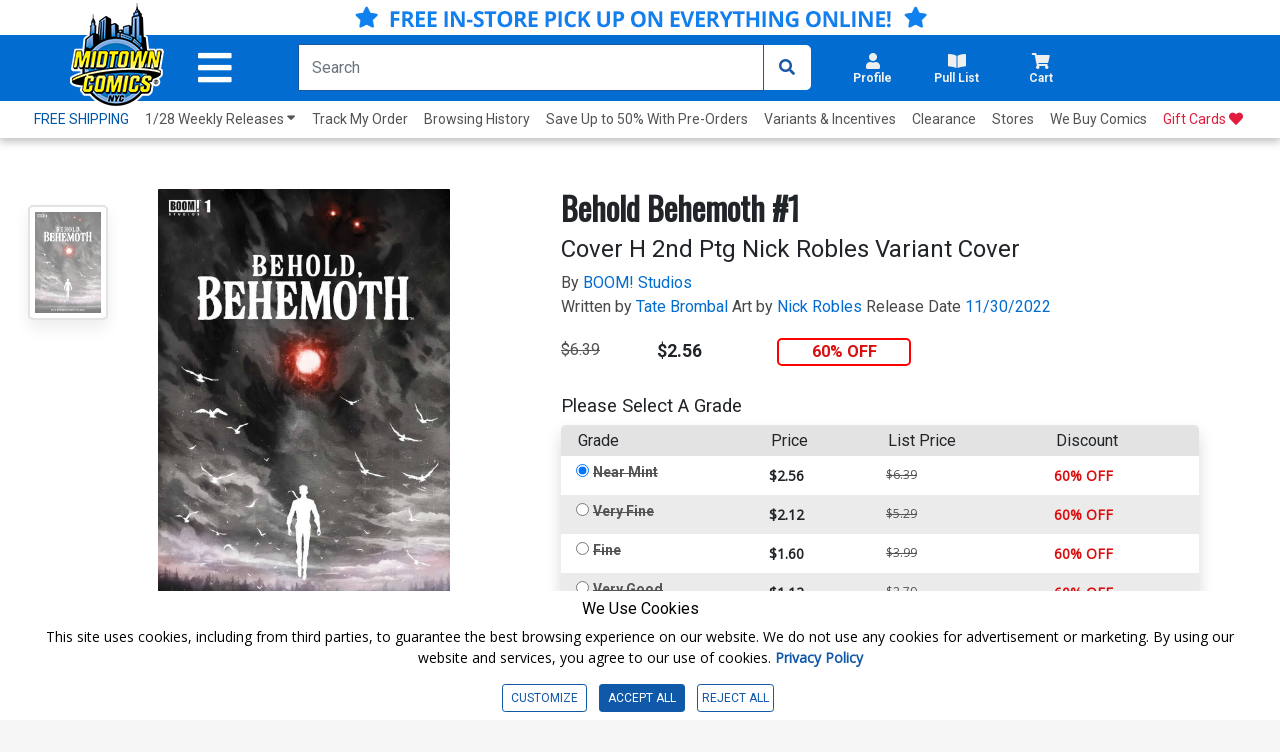

--- FILE ---
content_type: text/html; charset=utf-8
request_url: https://www.midtowncomics.com/product-load-price-info
body_size: -212
content:




        <span class="hidden">Original price:</span>
        <div Class="strike col" id="divpr_price">$6.39</div>
        <span class="hidden">Current price:</span>
        <div Class="price col" id="divpr_lprice">$2.56</div>
            <div Class="sale col" id="divdiscount">60% OFF</div>





--- FILE ---
content_type: text/html; charset=utf-8
request_url: https://www.midtowncomics.com/product-load-purchase-button
body_size: -42
content:

<div class="row">
        <div Class="col-12">
            <!--Cart Button-->
            <div class="btn-group cart-button add-cart-show" id = "addtowishlist2166436">   <div class="qty-container" style="display:none;">       <select id="ipd_addtowishlist_qty_2166436" name="addtowishlist_qty_2166436" class="qty tabindex" aria-label="Wishlist" disabled=""></select>   </div>   <button data-brackets-id="2166436" onclick="javascript:midtown.common.save_wishlist(2166436, 1)" class="btn wish-btn" type="button">   <p data-brackets-id="2166436" class="hidden">Add to wishlist</p>   <i data-brackets-id="2166436" class="far fa-star" aria-hidden="true"></i>   <span> WISHLIST</span>   </button></div><div class="btn-group cart-button added-cart-hide" id = "addedtowishlist2166436">   <div class="qty-container" style="display:none;">       <select id="ipd_addedtowishlist_qty_2166436" name="addedtowishlist_qty_2166436" class="qty tabindex" aria-label="wishlist" disabled=""></select>   </div>   <button data-brackets-id="2166436" class="btn wish-btn" type="button" disabled>   <p data-brackets-id="2166436" class="hidden">Add to wishlist</p>   <i data-brackets-id="2166436" aria-hidden="true" class="fas fa-star"></i>   <span> WISHLISTED</span>   </button></div>
            <!--end of Cart Button-->

        </div>
    
</div>